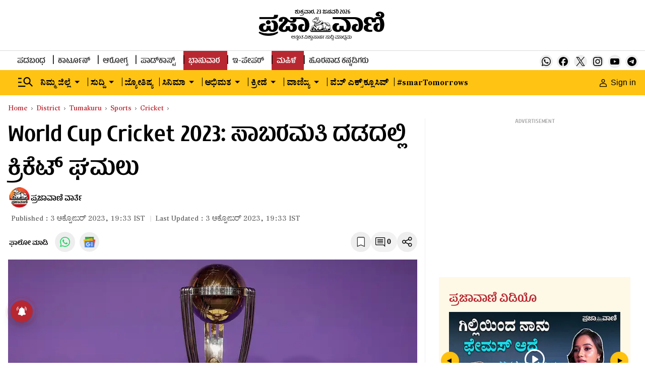

--- FILE ---
content_type: text/html; charset=utf-8
request_url: https://www.google.com/recaptcha/api2/aframe
body_size: 149
content:
<!DOCTYPE HTML><html><head><meta http-equiv="content-type" content="text/html; charset=UTF-8"></head><body><script nonce="2Y3Myxuk3Au7TfmlavouiA">/** Anti-fraud and anti-abuse applications only. See google.com/recaptcha */ try{var clients={'sodar':'https://pagead2.googlesyndication.com/pagead/sodar?'};window.addEventListener("message",function(a){try{if(a.source===window.parent){var b=JSON.parse(a.data);var c=clients[b['id']];if(c){var d=document.createElement('img');d.src=c+b['params']+'&rc='+(localStorage.getItem("rc::a")?sessionStorage.getItem("rc::b"):"");window.document.body.appendChild(d);sessionStorage.setItem("rc::e",parseInt(sessionStorage.getItem("rc::e")||0)+1);localStorage.setItem("rc::h",'1769151237832');}}}catch(b){}});window.parent.postMessage("_grecaptcha_ready", "*");}catch(b){}</script></body></html>

--- FILE ---
content_type: text/javascript; charset=utf-8
request_url: https://comment.prajavani.net/api/story/count.js?callback=CoralCount.setCount&id=e2997674-2993-4925-8c82-824846ee82bb&ref=aHR0cHM6Ly93d3cucHJhamF2YW5pLm5ldC9zcG9ydHMvY3JpY2tldC9jcmlja2V0LW9uLXRoZS1iYW5rcy1vZi1zYWJhcm1hdGktd29ybGQtY3VwLWNyaWNrZXQtMjUwNjM0MQ%3D%3D&url=https%3A%2F%2Fwww.prajavani.net%2Fsports%2Fcricket%2Fcricket-on-the-banks-of-sabarmati-world-cup-cricket-2506341
body_size: 249
content:
/**/ typeof CoralCount.setCount === 'function' && CoralCount.setCount({"ref":"aHR0cHM6Ly93d3cucHJhamF2YW5pLm5ldC9zcG9ydHMvY3JpY2tldC9jcmlja2V0LW9uLXRoZS1iYW5rcy1vZi1zYWJhcm1hdGktd29ybGQtY3VwLWNyaWNrZXQtMjUwNjM0MQ==","countHtml":"<span class=\"coral-count-number\">COMMENT_COUNT</span>","textHtml":"<span class=\"coral-count-text\">Comments</span>","count":0,"id":null});

--- FILE ---
content_type: application/javascript; charset=utf-8
request_url: https://fundingchoicesmessages.google.com/f/AGSKWxWqWzm8MecgEw5kBrau3In0_tet58Ktmo3qsj0UioeD_tBYyhsk1V0UK9qoL76wZbChxTz_Nxe-mlnE5JRzpNAYf4FkExVfuAHwf7WgGypd6VYlxpDJaSkvGCexZjfMZMuOTTMHBBP_r-gYUOqfwJP_3nFll7hn5Eg9UvdAN9mirVpJ9khd17Qszqki/_/zedo__ad_interactive./150x600_/web-ad_-seasonal-ad.
body_size: -1289
content:
window['dcb9e485-11a8-4e3d-8fde-10b0c7fb3704'] = true;